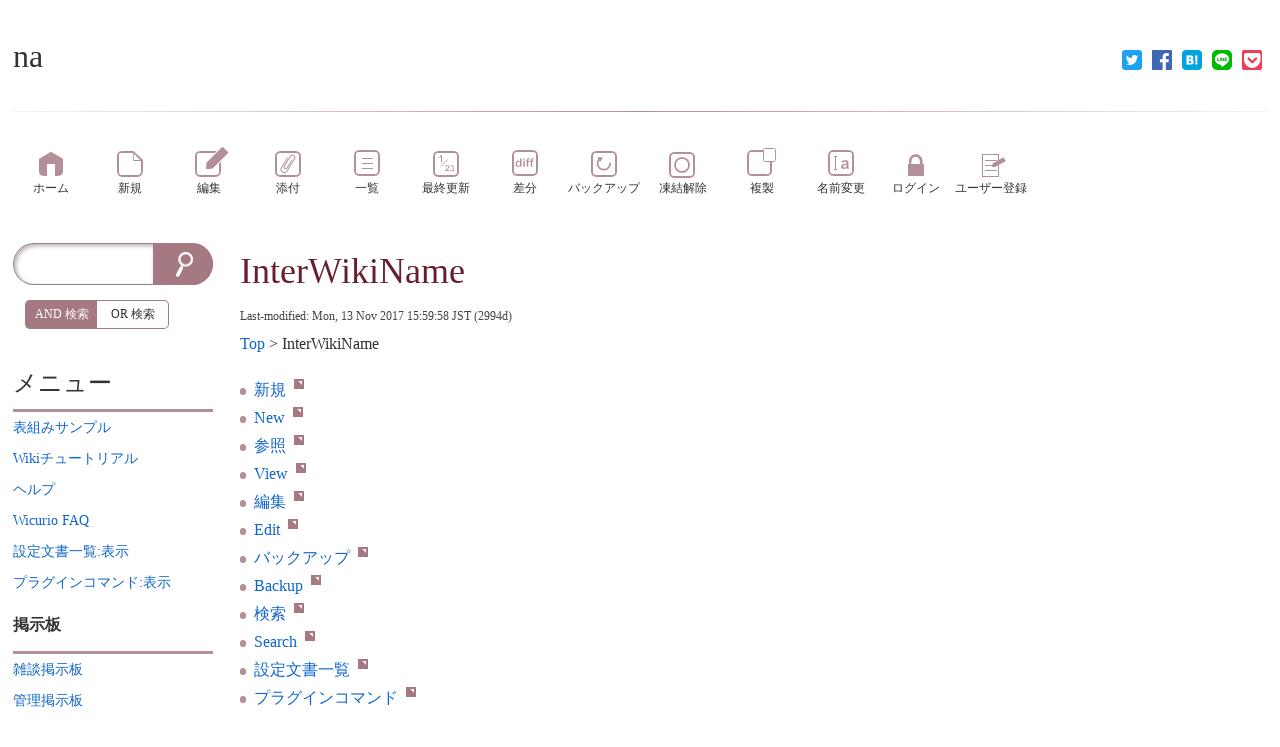

--- FILE ---
content_type: text/html; charset=UTF-8
request_url: https://www.wicurio.com/nao/index.php?InterWikiName
body_size: 4858
content:
<!DOCTYPE html>
<head>
	<meta name="viewport" content="width=device-width,initial-scale=1.0">
	<meta http-equiv="content-type" content="application/xhtml+xml; charset=utf-8">
	<meta http-equiv="content-style-type" content="text/css">
	<meta http-equiv="content-script-type" content="text/javascript"><meta name="twitter:card" content="summary" />
<meta property="og:url" content="https://www.wicurio.com/nao/?cmd=s&amp;k=ef4d4402d4" />
<meta property="og:type" content="article" />
<meta property="og:title" content="[na] - InterWikiName" />
<meta property="og:site_name" content="na" />
<meta property="og:image" content="https://www.wicurio.com/img/common/logo.gif" />
<meta property="og:description" content="freeze新規New参照View編集EditバックアップBackup検索Search設定文書一覧プラグインコマンド" />
<link rel="SHORTCUT ICON" href="//www.wicurio.com/pkwk/image/favicon.ico">	<title>InterWikiName - na</title>
	<link rel="stylesheet" href="//www.wicurio.com/pkwk/skin/nss/ress.css" type="text/css" charset="utf-8">
	<link rel="stylesheet" href="//www.wicurio.com/pkwk/skin/nss/nss_common.css?v=4" type="text/css" charset="utf-8">
	<link rel="stylesheet" href="//www.wicurio.com/pkwk/skin/nss/nss_2col.css" type="text/css" charset="utf-8">
	<link rel="stylesheet" href="//www.wicurio.com/pkwk/skin/nss_paper/css/design.css" type="text/css" charset="utf-8">
	<link rel="stylesheet" href="//www.wicurio.com/pkwk/skin/nss_paper/css/ui.css" type="text/css" charset="utf-8">
	<link rel="stylesheet" href="//www.wicurio.com/pkwk/skin/nss_paper/css/plugin.css" type="text/css" charset="utf-8"><link rel="alternate" type="application/rss+xml" title="RSS" href="https://www.wicurio.com/nao/index.php?cmd=rss">
		
	<script type="text/javascript">
		<!--
		var SKIN_DIR="//www.wicurio.com/pkwk/skin/";
var IMAGE_DIR="//www.wicurio.com/pkwk/image/";
var DEFAULT_LANG="ja_JP";
var BASE_URL="https://www.wicurio.com/nao/index.php";
var LANG="ja_JP";

		// -->
		window.cid = "697549bb59bc1-32221-8";
	</script>
	<script type="text/javascript" src="//www.wicurio.com/pkwk/skin/nss/jquery-3.1.0.min.js"></script>
	<script type="text/javascript" src="//www.wicurio.com/pkwk/skin/lang/ja_JP.js" async defer></script>
	<script type="text/javascript" src="//www.wicurio.com/pkwk/skin/default.js?ver=14"></script>
	<script type="text/javascript" src="//www.wicurio.com/pkwk/skin/kanzaki.js" async defer></script>
	<script type="text/javascript" src="//www.wicurio.com/pkwk/skin/ajax/textloader.js" async defer></script>
	<script type="text/javascript" src="//www.wicurio.com/pkwk/skin/ajax/glossary.js" async defer></script>
	<script type="text/javascript" src="//www.wicurio.com/pkwk/skin/scomment.js?v=1" async defer></script>
	<script src="https://www.google.com/recaptcha/api.js" async defer></script><script async src="https://pagead2.googlesyndication.com/pagead/js/adsbygoogle.js?client=ca-" crossorigin="anonymous"></script>
<meta name="google-adsense-account" content="ca-" /><script type="text/javascript" src="//www.wicurio.com/pkwk/skin/nss_paper/script.js" async defer></script>
<script type="text/javascript" src="//www.wicurio.com/pkwk/skin/tzCalculation_LocalTimeZone.js" async defer></script>
<script type="text/javascript" src="//www.wicurio.com/pkwk/skin/greybox/AmiJS.js"></script>
<script type="text/javascript" src="//www.wicurio.com/pkwk/skin/greybox/greybox.js"></script>
</head>
<!-- Google tag (gtag.js) -->
<script async src="https://www.googletagmanager.com/gtag/js?id=G-5NJQ0C8PWR"></script>
<script>
  window.dataLayer = window.dataLayer || [];
  function gtag(){dataLayer.push(arguments);}
  gtag('js', new Date());

  gtag('config', 'G-5NJQ0C8PWR');
</script>
<body class="col-2 pc is-front">
		<div id="wrapper">
			<div id="topsection">
				<!-- ◆ Header ◆ ========================================================== -->
<header class="header-wrapper">
	<div id="logo"><a href="https://www.wicurio.com/nao/">na</a></div>
	
	
	
	<style>
	.snsshare-div{
		text-align:right;
	}
	.snsshare-block{
		vertical-align: middle;
		display:inline-block;
		margin:2px 5px;
		height:22px;
	}
	.snsshare-link{
		display:inline-block;
		width:20px;
		height:20px;
		margin:5px;
	}
	.snsshare-link img{
		width:20px;
		height:20px;
	}
	.pocket-btn{
		display:inline-block;
		height:20px;
	}
	#fb-root{display:none;}
	.fb-share-button>span{vertical-align: initial !important;}
	#pocket-button-0{width:60px !important;height:20px !important;}
</style><div class="snsshare-div"><a href="https://twitter.com/share?url=https%3A%2F%2Fwww.wicurio.com%2Fnao%2F%3Fcmd%3Ds%26k%3Def4d4402d4&text=[na] - InterWikiName" target="_blank" class="snsshare-link"><img src="//www.wicurio.com/pkwk/image/snsicons/twitter.png"></a><a href="https://www.facebook.com/sharer/sharer.php?u=https%3A%2F%2Fwww.wicurio.com%2Fnao%2F%3Fcmd%3Ds%26k%3Def4d4402d4" target="_blank" class="snsshare-link"><img src="//www.wicurio.com/pkwk/image/snsicons/facebook.png"></a><a href="http://b.hatena.ne.jp/add?mode=confirm&url=https%3A%2F%2Fwww.wicurio.com%2Fnao%2F%3Fcmd%3Ds%26k%3Def4d4402d4" target="_blank" rel="nofollow" class="snsshare-link"><img src="//www.wicurio.com/pkwk/image/snsicons/hatena.png"></a><a href="http://line.me/R/msg/text/?https%3A%2F%2Fwww.wicurio.com%2Fnao%2F%3Fcmd%3Ds%26k%3Def4d4402d4" target="_blank" class="snsshare-link"><img src="//www.wicurio.com/pkwk/image/snsicons/line.png"></a><a href="http://getpocket.com/edit?url=https%3A%2F%2Fwww.wicurio.com%2Fnao%2F%3Fcmd%3Ds%26k%3Def4d4402d4&amp;title=[na] - InterWikiName" target="_blank" class="snsshare-link"><img src="//www.wicurio.com/pkwk/image/snsicons/pocket.png"></a></div>
</header>			</div>
			<nav id="navigator2">
	<h2 class="invisible">ナビゲーションバー</h2>
	<div class="navigator-wrapper">
		<ul class="nav-buttons">
			<li class="nav-button top item-1 first navigator-item"><a href="https://www.wicurio.com/nao/"><span class="label">ホーム</span></a></li>
<li class="nav-button new item-2 navigator-item"><a href="https://www.wicurio.com/nao/index.php?cmd=newpage&amp;refer=InterWikiName"><span class="label">新規</span></a></li>
<li class="nav-button edit item-3 navigator-item"><a href="https://www.wicurio.com/nao/index.php?cmd=tinymceedit&amp;page=InterWikiName"><span class="label">編集</span></a></li>
<li class="nav-button upload item-4 navigator-item"><a href="https://www.wicurio.com/nao/index.php?cmd=attach&amp;page=InterWikiName&amp;pcmd=upload"><span class="label">添付</span></a></li>
<li class="nav-button list item-5 navigator-item"><a href="https://www.wicurio.com/nao/index.php?cmd=list"><span class="label">一覧</span></a></li>
<li class="nav-button recent item-6 navigator-item"><a href="https://www.wicurio.com/nao/index.php?RecentChanges"><span class="label">最終更新</span></a></li>
<li class="nav-button diff item-7 navigator-item"><a href="https://www.wicurio.com/nao/index.php?cmd=diff&amp;page=InterWikiName"><span class="label">差分</span></a></li>
<li class="nav-button backup item-8 navigator-item"><a href="https://www.wicurio.com/nao/index.php?cmd=backup&amp;page=InterWikiName"><span class="label">バックアップ</span></a></li>
<li class="nav-button unfreeze item-9 navigator-item"><a href="https://www.wicurio.com/nao/index.php?cmd=unfreeze&amp;page=InterWikiName"><span class="label">凍結解除</span></a></li>
<li class="nav-button template item-10 navigator-item"><a href="https://www.wicurio.com/nao/index.php?cmd=template&amp;refer=InterWikiName"><span class="label">複製</span></a></li>
<li class="nav-button rename item-11 last navigator-item"><a href="https://www.wicurio.com/nao/index.php?cmd=rename&amp;refer=InterWikiName"><span class="label">名前変更</span></a>
<li class="nav-button login item-12 navigator-item"><a href="https://www.wicurio.com/nao/index.php?cmd=login&page=InterWikiName"><span class="label">ログイン</span></a>
<li class="nav-button regist item-13 navigator-item"><a href="https://www.wicurio.com/nao/index.php?plugin=usermanager"><span class="label">ユーザー登録</span></a>
			</li>
		</ul>
	</div>
</nav>			<!-- ◆ Content ◆ ========================================================= -->
			<div id="main"><!-- ■BEGIN id:main -->
				<div class="main-wrapper">
				<div id="content"><!-- ■BEGIN id:content -->
					<section class="ad top">
						<h2 class="invisible">広告</h2>
						<!-- GoogleAds ビックバナー ========================================================== -->
						<div id="googleadsbigbarner">
													</div>
													<!-- GoogleAds LinkUnit ========================================================== -->
							<div id="googleadslinkunit">
															</div>
											</section>
					<article>
						<header>
							<h1 class="title"><a href="https://www.wicurio.com/nao/index.php?cmd=related&amp;page=InterWikiName">InterWikiName</a> </h1>
							<!-- ■BEGIN id:lastmodified -->
							<div id="lastmodified">Last-modified: Mon, 13 Nov 2017 15:59:58 JST  (2994d)</div>
							<!-- □END id:lastmodified -->
															<!-- ■BEGIN id:topicpath -->
								<div id="builtin-header-topicPath">
									<div id ="topicpath"><a href="https://www.wicurio.com/nao/index.php?FrontPage" title="FrontPage (3204d)">Top</a> &gt; InterWikiName</div>								</div>
								<!-- □END id:topicpath -->
													</header>
						<section id="body"><!-- ■BEGIN id:body -->
							<section class="freeze"><h2 class="invisible">freeze</h2></section><section class="freeze">
<h2 class="invisible">freeze</h2>
</section>
<ul class="list1 list-indent"><li><a class="ext" href="./?cmd=add&amp;page=" rel="nofollow">新規<img src="//www.wicurio.com/pkwk/skin/nss_paper/image/ext.png" alt="" title="" class="ext" onclick="return open_uri('./?cmd=add&amp;page=', '_blank');" /></a></li>
<li><a class="ext" href="./?cmd=add&amp;page=" rel="nofollow">New<img src="//www.wicurio.com/pkwk/skin/nss_paper/image/ext.png" alt="" title="" class="ext" onclick="return open_uri('./?cmd=add&amp;page=', '_blank');" /></a></li>
<li><a class="ext" href="./?cmd=read&amp;page=" rel="nofollow">参照<img src="//www.wicurio.com/pkwk/skin/nss_paper/image/ext.png" alt="" title="" class="ext" onclick="return open_uri('./?cmd=read&amp;page=', '_blank');" /></a></li>
<li><a class="ext" href="./?cmd=read&amp;page=" rel="nofollow">View<img src="//www.wicurio.com/pkwk/skin/nss_paper/image/ext.png" alt="" title="" class="ext" onclick="return open_uri('./?cmd=read&amp;page=', '_blank');" /></a></li>
<li><a class="ext" href="./?cmd=edit&amp;page=" rel="nofollow">編集<img src="//www.wicurio.com/pkwk/skin/nss_paper/image/ext.png" alt="" title="" class="ext" onclick="return open_uri('./?cmd=edit&amp;page=', '_blank');" /></a></li>
<li><a class="ext" href="./?cmd=edit&amp;page=" rel="nofollow">Edit<img src="//www.wicurio.com/pkwk/skin/nss_paper/image/ext.png" alt="" title="" class="ext" onclick="return open_uri('./?cmd=edit&amp;page=', '_blank');" /></a></li>
<li><a class="ext" href="./?cmd=backup&amp;page=" rel="nofollow">バックアップ<img src="//www.wicurio.com/pkwk/skin/nss_paper/image/ext.png" alt="" title="" class="ext" onclick="return open_uri('./?cmd=backup&amp;page=', '_blank');" /></a></li>
<li><a class="ext" href="./?cmd=backup&amp;page=" rel="nofollow">Backup<img src="//www.wicurio.com/pkwk/skin/nss_paper/image/ext.png" alt="" title="" class="ext" onclick="return open_uri('./?cmd=backup&amp;page=', '_blank');" /></a></li>
<li><a class="ext" href="./?cmd=search&amp;word=$1&amp;type=OR" rel="nofollow">検索<img src="//www.wicurio.com/pkwk/skin/nss_paper/image/ext.png" alt="" title="" class="ext" onclick="return open_uri('./?cmd=search&amp;word=$1&amp;type=OR', '_blank');" /></a></li>
<li><a class="ext" href="./?cmd=search&amp;word=$1&amp;type=OR" rel="nofollow">Search<img src="//www.wicurio.com/pkwk/skin/nss_paper/image/ext.png" alt="" title="" class="ext" onclick="return open_uri('./?cmd=search&amp;word=$1&amp;type=OR', '_blank');" /></a></li>
<li><a class="ext" href="./?cmd=config_list&amp;flg=" rel="nofollow">設定文書一覧<img src="//www.wicurio.com/pkwk/skin/nss_paper/image/ext.png" alt="" title="" class="ext" onclick="return open_uri('./?cmd=config_list&amp;flg=', '_blank');" /></a></li>
<li><a class="ext" href="./?cmd=cmd_list&amp;flg=" rel="nofollow">プラグインコマンド<img src="//www.wicurio.com/pkwk/skin/nss_paper/image/ext.png" alt="" title="" class="ext" onclick="return open_uri('./?cmd=cmd_list&amp;flg=', '_blank');" /></a></li></ul>
<!--
<rdf:RDF xmlns:rdf="http://www.w3.org/1999/02/22-rdf-syntax-ns#"
  xmlns:dc="http://purl.org/dc/elements/1.1/"
  xmlns:trackback="http://madskills.com/public/xml/rss/module/trackback/">
 <rdf:Description
   rdf:about="https://www.wicurio.com/nao/index.php?InterWikiName"
   dc:identifier="https://www.wicurio.com/nao/index.php?InterWikiName"
   dc:title="InterWikiName"
   trackback:ping="https://www.wicurio.com/nao/index.php?tb_id=1fa4a99eb02649587afe78e8ec02ae82" />
</rdf:RDF>
--><section class="freeze"><h2 class="invisible">freeze</h2></section>						</section><!-- □END id:body -->
					</article>
					<section class="ad bottom">
						<h2 class="invisible">広告</h2>
						<!-- GoogleAds rectangle_L ========================================================== -->
						<div id="googleadsrectanglel">
													</div>
													<!-- GoogleAds LinkUnit2 ========================================================== -->
							<div id="googleadslinkunit2">
															</div>
											</section>
									</div><!-- □END id:content -->
								<section class="block-bar side-bar-left" id="leftbar">
					<h2 class="invisible">サイドメニュー</h2>
						<div id="sidebar">
		<div id="searchForm" class="bar"><!-- ■BEGIN id:searchForm -->
<h2>検索</h2>
<form id="searchform" action="https://www.wicurio.com/nao/index.php" method="get">
	<input type="hidden" name="cmd" value="search" />
	<input type="hidden" name="encode_hint" value="ぷ">
	<input id="searchformWord" type="text"  name="word" value="">
	<input id="searchformAnd" type="radio" name="type" value="AND" checked="checked"/><label id="searchformAndLabel" for="searchformAnd">AND 検索</label>
	<input id="searchformOr" type="radio" name="type" value="OR"/><label id="searchformOrLabel" for="searchformOr">OR 検索</label>
	<input id="searchformSubmit" type="submit" value="検索">
</form></div><!-- END id:searchForm -->

		<!-- ■BEGIN id:menubar -->
			<div id="menubar" class="bar">
		<h2 id="h2_content_5_0" class="side-menu-title">メニュー</h2><p><a href="https://www.wicurio.com/nao/index.php?%E8%A1%A8%E7%B5%84%E3%81%BF%E3%82%B5%E3%83%B3%E3%83%97%E3%83%AB" title="表組みサンプル (3207d)"><!--autolink--><span class="autolink">表組みサンプル</span><!--/autolink--></a><br /><a href="https://www.wicurio.com/nao/index.php?Wiki%E3%83%81%E3%83%A5%E3%83%BC%E3%83%88%E3%83%AA%E3%82%A2%E3%83%AB" title="Wikiチュートリアル (2865d)"><!--autolink--><span class="autolink">Wikiチュートリアル</span><!--/autolink--></a><br /><a href="https://www.wicurio.com/nao/index.php?Help" title="Help (2865d)">ヘルプ</a><br /><a href="https://www.wicurio.com/faq/" rel="nofollow">Wicurio FAQ</a><br /><a href="./?cmd=config_list&amp;flg=%E8%A1%A8%E7%A4%BA" title="設定文書一覧:表示" rel="nofollow">設定文書一覧:表示</a><br /><a href="./?cmd=cmd_list&amp;flg=%E8%A1%A8%E7%A4%BA" title="プラグインコマンド:表示" rel="nofollow">プラグインコマンド:表示</a></p><h3 id="h3_content_5_1" class="side-menu-title">掲示板</h3><p><a href="https://www.wicurio.com/nao/index.php?%E9%9B%91%E8%AB%87%E6%8E%B2%E7%A4%BA%E6%9D%BF" title="雑談掲示板 (3041d)"><!--autolink--><span class="autolink">雑談掲示板</span><!--/autolink--></a><br /><a href="https://www.wicurio.com/nao/index.php?%E7%AE%A1%E7%90%86%E6%8E%B2%E7%A4%BA%E6%9D%BF" title="管理掲示板 (3041d)"><!--autolink--><span class="autolink">管理掲示板</span><!--/autolink--></a></p><h4 id="h4_content_5_2" class="side-menu-title">アクセスカウンター</h4><p>本日：3<br />昨日：1<br />合計：2724</p><section class="recent"><h2 class="invisible">recent</h2><h5>最新の9件</h5><div><div class="date"><strong>2017-04-17</strong></div><ul class="recent_list"> <li><a href="https://www.wicurio.com/nao/index.php?MenuBar" title="MenuBar (3204d)">MenuBar</a></li> <li><a href="https://www.wicurio.com/nao/index.php?Help" title="Help (3204d)">Help</a></li></ul><div class="date"><strong>2017-04-14</strong></div><ul class="recent_list"> <li><a href="https://www.wicurio.com/nao/index.php?Wiki%E3%83%81%E3%83%A5%E3%83%BC%E3%83%88%E3%83%AA%E3%82%A2%E3%83%AB" title="Wikiチュートリアル (3207d)">Wikiチュートリアル</a></li> <li><a href="https://www.wicurio.com/nao/index.php?FrontPage" title="FrontPage (3207d)">FrontPage</a></li></ul><div class="date"><strong>2017-04-13</strong></div><ul class="recent_list"> <li><a href="https://www.wicurio.com/nao/index.php?%E7%AE%A1%E7%90%86%E6%8E%B2%E7%A4%BA%E6%9D%BF" title="管理掲示板 (3208d)">管理掲示板</a></li> <li><a href="https://www.wicurio.com/nao/index.php?%E9%9B%91%E8%AB%87%E6%8E%B2%E7%A4%BA%E6%9D%BF" title="雑談掲示板 (3208d)">雑談掲示板</a></li></ul><div class="date"><strong>2015-09-09</strong></div><ul class="recent_list"> <li><a href="https://www.wicurio.com/nao/index.php?SideBar" title="SideBar (3790d)">SideBar</a></li></ul><div class="date"><strong>2015-09-08</strong></div><ul class="recent_list"> <li><a href="https://www.wicurio.com/nao/index.php?Navigation" title="Navigation (3791d)">Navigation</a></li></ul><div class="date"><strong>2013-01-04</strong></div><ul class="recent_list"> <li>InterWikiName</li></ul></div></section><hr class="full_hr" /><p><span style="font-size:10px;line-height:130%;text-indent:0px">〔<a href="./?cmd=edit&amp;page=MenuBar" title="編集:MenuBar" rel="nofollow">編集:<!--autolink--><span class="autolink">MenuBar</span><!--/autolink--></a>〕</span></p>
	</div>
		<!-- □END id:menubar -->
	</div><!-- □END id:sidebar -->
	<div id="adWidesky">			<script async src="//pagead2.googlesyndication.com/pagead/js/adsbygoogle.js"></script>
			<!-- wicurio SmartPhone Menu -->
			<ins class="adsbygoogle adslot_menu"
				 style="display:block"
				 data-ad-client="pub-3888283823735723"
				 data-ad-slot="3726203329"
				 data-ad-format="vertical"></ins>
			<script>
				(adsbygoogle = window.adsbygoogle || []).push({});
			</script></div>
				</section>
							</div><!-- .main-wrapper -->
		</div><!-- #main -->
		<div class="root-footer"></div>
	</div><!-- #wrapper -->
	<div id="footarea"><section class="freeze"><h2 class="invisible">freeze</h2></section></div>	<footer id="footer">
		<div class="footer-wrapper">
			<!-- ◆ Footer ◆ ========================================================== -->
	<div id="copyright"><!-- ■BEGIN id:copyright -->
		レンタルWiki by <a href="//www.wicurio.com/" style="text-decoration: underline;">Wicurio</a> / Powered by PukiWiki Plus!
		<p id="shotLink"><span id="shortLink">このページの短縮URL：<a href="https://www.wicurio.com/nao/?cmd=s&amp;k=ef4d4402d4">https://www.wicurio.com/nao/?cmd=s&amp;k=ef4d4402d4</a><span id="__plugin_s_hash_span"></span>
<script type="text/javascript">
var __plugin_s_hash = '';
var __plugin_s_prevHash = '';
function __plugin_s_hashmanage_onload() {
	setInterval(__plugin_s_hashmanage, 2000);
}
function __plugin_s_hashmanage() {
	__plugin_s_hash = location.hash;
	if (__plugin_s_hash != __plugin_s_prevHash) {
		var hashSpan = document.getElementById('__plugin_s_hash_span');
		if (hashSpan) {
			if (hashSpan.textContent) {
				hashSpan.textContent = __plugin_s_hash;
			} else {
				hashSpan.innerText = __plugin_s_hash;
			}
			__plugin_s_prevHash = __plugin_s_hash;
		}
	}
};
if (window.addEventListener) {
	window.addEventListener("load", __plugin_s_hashmanage_onload, false);
} else if (window.attachEvent) {
	window.attachEvent("onload", __plugin_s_hashmanage_onload);
}
</script></span></p>
	</div><!-- □END id:copyright -->
<!-- ◆ END ◆ ============================================================= -->
<script type="text/javascript">
<!--
    tzCalculation_LocalTimeZone ('www.wicurio.com',false);
-->
</script>		</div>
	</footer>
		<script defer src="https://static.cloudflareinsights.com/beacon.min.js/vcd15cbe7772f49c399c6a5babf22c1241717689176015" integrity="sha512-ZpsOmlRQV6y907TI0dKBHq9Md29nnaEIPlkf84rnaERnq6zvWvPUqr2ft8M1aS28oN72PdrCzSjY4U6VaAw1EQ==" data-cf-beacon='{"version":"2024.11.0","token":"6ea263cc43e048f38988d4c3a3a1cd75","r":1,"server_timing":{"name":{"cfCacheStatus":true,"cfEdge":true,"cfExtPri":true,"cfL4":true,"cfOrigin":true,"cfSpeedBrain":true},"location_startswith":null}}' crossorigin="anonymous"></script>
</body>
</html>

--- FILE ---
content_type: text/html; charset=utf-8
request_url: https://www.google.com/recaptcha/api2/aframe
body_size: -88
content:
<!DOCTYPE HTML><html><head><meta http-equiv="content-type" content="text/html; charset=UTF-8"></head><body><script nonce="ys2EgmnFyzoSUGTxdidEZg">/** Anti-fraud and anti-abuse applications only. See google.com/recaptcha */ try{var clients={'sodar':'https://pagead2.googlesyndication.com/pagead/sodar?'};window.addEventListener("message",function(a){try{if(a.source===window.parent){var b=JSON.parse(a.data);var c=clients[b['id']];if(c){var d=document.createElement('img');d.src=c+b['params']+'&rc='+(localStorage.getItem("rc::a")?sessionStorage.getItem("rc::b"):"");window.document.body.appendChild(d);sessionStorage.setItem("rc::e",parseInt(sessionStorage.getItem("rc::e")||0)+1);localStorage.setItem("rc::h",'1769294288487');}}}catch(b){}});window.parent.postMessage("_grecaptcha_ready", "*");}catch(b){}</script></body></html>